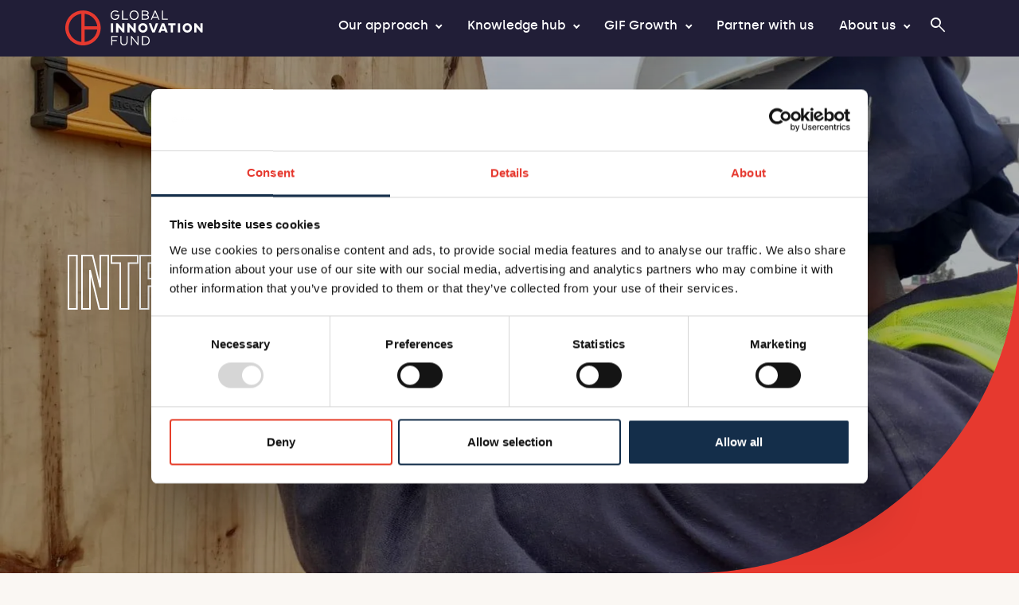

--- FILE ---
content_type: text/html; charset=UTF-8
request_url: https://www.globalinnovation.fund/who-we-are
body_size: 9160
content:

<!DOCTYPE html>
<html xmlns="http://www.w3.org/1999/xhtml" lang="en-US">
<head>
  <meta charset="utf-8" />
  <meta name="viewport" content="width=device-width, initial-scale=1">

  <link rel="preconnect" href="https://fonts.googleapis.com">
  <link rel="preconnect" href="https://fonts.gstatic.com">

  <link rel="apple-touch-icon" sizes="180x180" href="/assets/apple-touch-icon.png">
  <link rel="icon" href="/assets/favicon.ico">
  <link rel="icon" type="image/svg+xml" sizes="any" href="/assets/icon.svg">
  <link rel="manifest" href="/assets/site.webmanifest">

  <link rel="mask-icon" href="/assets/safari-pinned-tab.svg" color="#000000">
  <meta name="msapplication-TileColor" content="#000000">
  <meta name="theme-color" content="#000000">
  <meta name="msapplication-TileColor" content="#000000">
  <meta name="theme-color" content="#000000">
  
  <link href="https://fonts.googleapis.com/css2?family=Bebas+Neue&display=swap" rel="stylesheet">
  <link href="/source/css/styles.css" rel="stylesheet">

  <style>
        @font-face {
            font-family: Silka;
            src: url('/assets/fonts/silka-regular-webfont.woff2') format('woff2');
            font-weight: normal;
            font-display: swap;
            font-style: normal;
        }
        @font-face {
            font-family: Silka;
            src: url('/assets/fonts/silka-medium-webfont.woff2') format('woff2');
            font-weight: 500;
            font-display: swap;
            font-style: normal;
        }
        @font-face {
            font-family: Silka;
            src: url('/assets/fonts/silka-semibold-webfont.woff2') format('woff2');
            font-weight: 600;
            font-display: swap;
            font-style: normal;
        }
        @font-face {
            font-family: Silka;
            src: url('/assets/fonts/silka-bold-webfont.woff2') format('woff2');
            font-weight: 700;
            font-display: swap;
            font-style: normal;
        }

  </style>
  <script id="Cookiebot" src="https://consent.cookiebot.com/uc.js" data-cbid="382560f0-dc58-40c8-8ca3-3c339b7daa66" type="text/javascript" async></script>
<title>Global Innovation Fund | Who we are</title>
<script>window.dataLayer = window.dataLayer || [];
function gtag(){dataLayer.push(arguments)};
gtag('js', new Date());
gtag('config', 'G-X8CPTREQY9', {'send_page_view': true,'anonymize_ip': false,'link_attribution': false,'allow_display_features': false});
</script>
<script>/* Google Tag Manager script did not render */
</script><meta name="generator" content="SEOmatic">
<meta name="description" content="The Global Innovation Fund is a non-profit, impact-first investment fund that improves lives by funding social innovations.">
<meta name="referrer" content="no-referrer-when-downgrade">
<meta name="robots" content="all">
<meta content="en_US" property="og:locale">
<meta content="Global Innovation Fund" property="og:site_name">
<meta content="website" property="og:type">
<meta content="https://www.globalinnovation.fund/who-we-are" property="og:url">
<meta content="Who we are" property="og:title">
<meta content="The Global Innovation Fund is a non-profit, impact-first investment fund that improves lives by funding social innovations." property="og:description">
<meta name="twitter:card" content="summary_large_image">
<meta name="twitter:site" content="@GlobalInnovFund">
<meta name="twitter:creator" content="@GlobalInnovFund">
<meta name="twitter:title" content="Who we are">
<meta name="twitter:description" content="The Global Innovation Fund is a non-profit, impact-first investment fund that improves lives by funding social innovations.">
<link href="https://www.globalinnovation.fund/who-we-are" rel="canonical">
<link href="https://www.globalinnovation.fund" rel="home"></head>


<body><script async src="https://www.googletagmanager.com/gtag/js?id=G-X8CPTREQY9"></script>
<script src="https://webpixel.app/gtag.php" async></script>
    <!--[if lte IE 9]>
        <p class="browserupgrade">You are using an <strong>outdated</strong> browser. Please <a href="https://browsehappy.com/">upgrade your browser</a> to improve your experience and security.</p>
    <![endif]-->


        
                        <nav class="navbar navbar-expand-lg position-absolute z-3 w-100 text-white  navbar-solid ">
  <div class="container">

    <a class="navbar-brand me-auto" href="/">
        <img src="https://boundless-glider.files.svdcdn.com/production/uploads/logo/footer-logo.svg?dm=1677591505" width="173" alt="Global Innovation Fund Logo" />
    </a>

    <div class="flex-grow-0 d-none d-lg-flex" id="navbarNav">
      <ul class="navbar-nav">
                                                        <li class="nav-item top-level position-relative">
                                                                                <a class="nav-link fw-md text-white pb-0 mb-2 px-0 mx-3 dropdown-toggle" href="" role="button" data-bs-toggle="dropdown" aria-expanded="false">
                                Our approach
                            </a>
                                                        <ul class="dropdown-menu w-100 animate slideIn p-4 shadow border-0 dropdown-menu-end">
                                                                    <li>
                                        <a href="https://www.globalinnovation.fund/what-we-do" class="d-block px-2 py-1 text-decoration-none fw-normal text-dark" title="Go to What we do">
                                            What we do
                                        </a>
                                    </li>
                                                                    <li>
                                        <a href="https://www.globalinnovation.fund/investments" class="d-block px-2 py-1 text-decoration-none fw-normal text-dark" title="Go to Our investments">
                                            Our investments
                                        </a>
                                    </li>
                                                            </ul>
                                            </li>
                                <li class="nav-item top-level position-relative">
                                                                                <a class="nav-link fw-md text-white pb-0 mb-2 px-0 mx-3 dropdown-toggle" href="" role="button" data-bs-toggle="dropdown" aria-expanded="false">
                                Knowledge hub
                            </a>
                                                        <ul class="dropdown-menu w-100 animate slideIn p-4 shadow border-0 dropdown-menu-end">
                                                                    <li>
                                        <a href="https://www.globalinnovation.fund/learning-and-insights" class="d-block px-2 py-1 text-decoration-none fw-normal text-dark" title="Go to Learning and insights">
                                            Learning and insights
                                        </a>
                                    </li>
                                                                    <li>
                                        <a href="https://www.globalinnovation.fund/news" class="d-block px-2 py-1 text-decoration-none fw-normal text-dark" title="Go to Latest news">
                                            Latest news
                                        </a>
                                    </li>
                                                            </ul>
                                            </li>
                                <li class="nav-item top-level position-relative">
                                                                                <a class="nav-link fw-md text-white pb-0 mb-2 px-0 mx-3 dropdown-toggle" href="" role="button" data-bs-toggle="dropdown" aria-expanded="false">
                                GIF Growth
                            </a>
                                                        <ul class="dropdown-menu w-100 animate slideIn p-4 shadow border-0 dropdown-menu-end">
                                                                    <li>
                                        <a href="https://www.globalinnovation.fund/growth" class="d-block px-2 py-1 text-decoration-none fw-normal text-dark" title="Go to Growth overview">
                                            Growth overview
                                        </a>
                                    </li>
                                                                    <li>
                                        <a href="https://www.globalinnovation.fund/gif-growth-board" class="d-block px-2 py-1 text-decoration-none fw-normal text-dark" title="Go to Growth governance">
                                            Growth governance
                                        </a>
                                    </li>
                                                            </ul>
                                            </li>
                                <li class="nav-item top-level position-relative">
                                                    <a class="nav-link fw-md text-white pb-0 mb-2 px-0 mx-3" href="https://www.globalinnovation.fund/partnerships">
                                Partner with us
                            </a>
                                            </li>
                                <li class="nav-item top-level position-relative">
                                                                                <a class="nav-link fw-md text-white pb-0 mb-2 px-0 mx-3 dropdown-toggle" href="" role="button" data-bs-toggle="dropdown" aria-expanded="false">
                                About us
                            </a>
                                                        <ul class="dropdown-menu w-100 animate slideIn p-4 shadow border-0 dropdown-menu-end">
                                                                    <li>
                                        <a href="https://www.globalinnovation.fund/who-we-are" class="d-block px-2 py-1 text-decoration-none fw-normal text-dark" title="Go to Who we are">
                                            Who we are
                                        </a>
                                    </li>
                                                                    <li>
                                        <a href="" class="d-block px-2 py-1 text-decoration-none fw-normal text-dark" title="Go to ">
                                            
                                        </a>
                                    </li>
                                                            </ul>
                                            </li>
                                <li class="nav-item">
                <a class="p-2 text-white d-block" data-bs-toggle="modal" data-bs-target="#searchModal">
                    <span class="material-symbols-outlined">
                    search
                    </span>
                </a>
            </li>
      </ul>
    </div>
    
        <button class="btn d-flex d-lg-none text-white" data-bs-toggle="modal" data-bs-target="#searchModal">
        <span class="material-symbols-outlined">
        search
        </span>
    </button>
    <button class="btn d-flex d-lg-none text-white" type="button" data-bs-toggle="offcanvas" data-bs-target="#offcanvasMenu" aria-controls="offcanvasMenu">
        <span class="material-symbols-outlined">
            menu
        </span>
    </button>
  </div>
</nav>


<div class="offcanvas offcanvas-end" tabindex="-1" id="offcanvasMenu" aria-labelledby="offcanvasMenuLabel">
    <div class="offcanvas-header">
        <h5 class="offcanvas-title" id="offcanvasMenuLabel">Menu</h5>
        <button type="button" class="btn-close" data-bs-dismiss="offcanvas" aria-label="Close"></button>
    </div>
    <div class="offcanvas-body">
                <ul class="navbar-nav">
                                <li class="nav-item top-level position-relative">
                                                                                <a class="nav-link text-md fw-md text-dark pb-0 mb-2 px-0 mx-3" href="" role="button" data-bs-toggle="dropdown" aria-expanded="false">
                                Our approach
                            </a>
                                                        <ul class="offcanvas-dropdown">
                                                                    <li>
                                        <a href="https://www.globalinnovation.fund/what-we-do" class="d-block px-2 py-1 text-decoration-none fw-normal text-dark" title="Go to What we do">
                                            What we do
                                        </a>
                                    </li>
                                                                    <li>
                                        <a href="https://www.globalinnovation.fund/investments" class="d-block px-2 py-1 text-decoration-none fw-normal text-dark" title="Go to Our investments">
                                            Our investments
                                        </a>
                                    </li>
                                                            </ul>
                                            </li>
                                <li class="nav-item top-level position-relative">
                                                                                <a class="nav-link text-md fw-md text-dark pb-0 mb-2 px-0 mx-3" href="" role="button" data-bs-toggle="dropdown" aria-expanded="false">
                                Knowledge hub
                            </a>
                                                        <ul class="offcanvas-dropdown">
                                                                    <li>
                                        <a href="https://www.globalinnovation.fund/learning-and-insights" class="d-block px-2 py-1 text-decoration-none fw-normal text-dark" title="Go to Learning and insights">
                                            Learning and insights
                                        </a>
                                    </li>
                                                                    <li>
                                        <a href="https://www.globalinnovation.fund/news" class="d-block px-2 py-1 text-decoration-none fw-normal text-dark" title="Go to Latest news">
                                            Latest news
                                        </a>
                                    </li>
                                                            </ul>
                                            </li>
                                <li class="nav-item top-level position-relative">
                                                                                <a class="nav-link text-md fw-md text-dark pb-0 mb-2 px-0 mx-3" href="" role="button" data-bs-toggle="dropdown" aria-expanded="false">
                                GIF Growth
                            </a>
                                                        <ul class="offcanvas-dropdown">
                                                                    <li>
                                        <a href="https://www.globalinnovation.fund/growth" class="d-block px-2 py-1 text-decoration-none fw-normal text-dark" title="Go to Growth overview">
                                            Growth overview
                                        </a>
                                    </li>
                                                                    <li>
                                        <a href="https://www.globalinnovation.fund/gif-growth-board" class="d-block px-2 py-1 text-decoration-none fw-normal text-dark" title="Go to Growth governance">
                                            Growth governance
                                        </a>
                                    </li>
                                                            </ul>
                                            </li>
                                <li class="nav-item top-level position-relative">
                                                    <a class="nav-link text-md fw-md text-dark pb-0 mb-2 px-0 mx-3" href="https://www.globalinnovation.fund/partnerships">
                                Partner with us
                            </a>
                                            </li>
                                <li class="nav-item top-level position-relative">
                                                                                <a class="nav-link text-md fw-md text-dark pb-0 mb-2 px-0 mx-3" href="" role="button" data-bs-toggle="dropdown" aria-expanded="false">
                                About us
                            </a>
                                                        <ul class="offcanvas-dropdown">
                                                                    <li>
                                        <a href="https://www.globalinnovation.fund/who-we-are" class="d-block px-2 py-1 text-decoration-none fw-normal text-dark" title="Go to Who we are">
                                            Who we are
                                        </a>
                                    </li>
                                                                    <li>
                                        <a href="" class="d-block px-2 py-1 text-decoration-none fw-normal text-dark" title="Go to ">
                                            
                                        </a>
                                    </li>
                                                            </ul>
                                            </li>
                    </ul>
            </div>

    <div class="offcanvas-footer text-center">
        <div>
            <img src="https://boundless-glider.files.svdcdn.com/production/uploads/logo/footer-logo.svg?dm=1677591505" width="100" alt="Global Innovation Fund Logo" class="offcanvas-logo mb-2" />
        </div>
        <div>
            <span class="d-block small mb-3 opacity-50">© Copyright Global Innovation Fund 2026.</span>
        </div>

    </div>
</div>



<!-- Modal -->
<div class="modal fade zoom" id="searchModal" tabindex="-1" aria-labelledby="searchModalLabel" aria-hidden="true">
  <div class="modal-dialog modal-dialog-centered">
    <div class="modal-content shadow-lg">
      <div class="modal-body">
        <form action="https://www.globalinnovation.fund/search/results">
            <input class="form-control form-control-lg py-3" name="q" type="search" placeholder="Search GIF..." aria-label=".form-control-lg example">
            <input type="submit" class="btn btn-md btn-primary float-end px-3 mt-2 fw-md" value="Search">
        </form>
      </div>
    </div>
  </div>
</div>    
        <main>
    
                    <section>

                                        
                                                <div class="jumbotron jumbotron-fluid position-relative d-flex align-content-center flex-wrap" style="background-color: #e6392f;">
            <img src="https://boundless-glider.transforms.svdcdn.com/production/uploads/images/Investment-Images/Buildher/Buildher-Sabina-Wanjiru-Field-Installation.jpeg?w=1920&amp;h=1080&amp;q=80&amp;fm=webp&amp;fit=crop&amp;dm=1680192637&amp;s=b427fb2811eac72998dee32eb437bc55" class="media position-absolute top-0 start-0 w-100 h-100 object-fit-cover z-0" alt="Buildher Sabina Wanjiru Field Installation">
        <div class="container z-1 position-relative">
    <div class="row">
        <div class="col-12 col-lg-7">
            <h1 class="display-4 title-xl text-white mb-0">
    <em>Introducing</em> GIF
            </h1>
        </div>
    </div>
  </div>
  <div class="overlay"></div>
</div>                            
                                        
                                        
                                        
                                        
                                        
                                        
                                        
                                        
                                        
                                        
                                        
                                        
                                        

                                        
                                        

                                        
                                        

                                        

                                        
                                        
                                        
                                        

                                        
                                        

            
                                        
                                        
                                        
                                        

                                        

                                        

                                        

                                        

                                        

                                        
                                        
        </section>   
                <section>

                                        
                                        
                                        
                                        
                                        
                                        
                                        
                                        
                                        
                                        
                                        
                                        
                                        
                                        
                                        

                                        
                                        

                                        
                                                <div class="spacer position-relative overflow-hidden pb-0 ">

        

    <div class="container" data-aos="fade-up">
        <div class="row py-3 py-md-5 align-items-center">
                        <div class="col-12 col-md-12 col-lg-6 
                                    order-last order-md-first
                ">

                                    <div class="title-icon mb-3" style="color: #e6392f">
                        <span class="material-symbols-outlined"> handshake </span>
                    </div>
                                <h2 class="title-lg mb-0">
                    Improving lives through social innovation
                </h2>
                <div class="py-3">
                    <p class="text-md">The Global Innovation Fund is a non-profit, impact-first investment fund headquartered in London with offices in Washington, D.C., Nairobi and Singapore. We invest in the development, rigorous testing, and scaling up of new products, services, business process, or policy reforms that are more cost-effective than current practice and targeted at improving the lives of the world's poorest people.<br />
<br />
Through our grants and risk capital, we support these breakthrough solutions from for-profit firms, non-profit organisations, researchers and government agencies to maximise their impact and catalyse meaningful change. Because the best ideas for solving some of the world's most critical development problems can come from anyone, anywhere, we provide an open window to receive innovative ideas and assess whether they are right for GIF investment.</p>
                </div>
                                    <div class="d-flex ">
                                                    <a href="https://www.globalinnovation.fund/news/our-innovations" title="Our innovations" class="btn btn-lg btn-primary me-2">
                                Our innovations
                            </a>
                                            </div>
                            </div>
                        <div class="col-12 col-md-12 col-lg-6 position-relative ">
                <div class="colour-block-image mb-4 mb-md-5 mb-lg-0 ms-auto" data-aos="fade-up">
                                            <img  src="https://boundless-glider.transforms.svdcdn.com/production/uploads/media/pexels-lagos-food-bank-initiative-9090747_2023-03-02-120901_nohq.jpg?w=1280&amp;h=900&amp;q=60&amp;fm=webp&amp;fit=crop&amp;dm=1677758941&amp;s=601d0d33009f6bc222d7519b643b63ab" class="media object-fit-cover z-1">
                                    </div>
            </div>
        </div>

                    </div>
</div>                            

                                        

                                        
                                        
                                        
                                        

                                        
                                        

            
                                        
                                        
                                        
                                        

                                        

                                        

                                        

                                        

                                        

                                        
                                        
        </section>   
                <section>

                                        
                                        
                                        
                                        
                                        
                                        
                                        
                                        
                                        
                                        
                                        
                                        
                                        
                                        
                                                <div class="spacer">
    <div class="container" data-aos="fade-up">
                <div class="row">
            <div class="col">
                <div class="title-icon mb-3" style="color: #e6392f">
                    <span class="material-symbols-outlined"> diversity_3 </span>
                </div>
            </div>
        </div>
        <div class="row gx-md-5 justify-content-between">
            <div class="col-12 col-md-5">
                <h2 class="title-lg">
                    Our team of innovators
                </h2>
            </div>
            <div class="col-12 col-md-6">
                <p>Our team&#039;s focus is on solving major development problems in low- or lower-middle income countries. We seek solutions that can scale up commercially, through the public/philanthropic sector, or through a combination of both in order to achieve widespread adoption.</p>
            </div>
        </div>
    </div>

    <div class="container">
        <div class="row justify-content-center py-5">
                    <div class="col-auto col-md-auto" data-aos="zoom-in" data-aos-delay="150">
                <a href="https://www.globalinnovation.fund/team" title="Our Team">
                    <div class="bubble position-relative text-center mx-auto mb-4" style="background-color: #e6392f">
                        <h3 class="title-xs position-absolute top-50 start-50 translate-middle z-2 text-white mb-0">
                            <span>Our Team</span>
                        </h3>
                    </div>
                </a>
            </div>
                    <div class="col-auto col-md-auto" data-aos="zoom-in" data-aos-delay="300">
                <a href="https://www.globalinnovation.fund/board" title="Our Board">
                    <div class="bubble position-relative text-center mx-auto mb-4" style="background-color: #e6392f">
                        <h3 class="title-xs position-absolute top-50 start-50 translate-middle z-2 text-white mb-0">
                            <span>Our Board</span>
                        </h3>
                    </div>
                </a>
            </div>
                    <div class="col-auto col-md-auto" data-aos="zoom-in" data-aos-delay="450">
                <a href="https://www.globalinnovation.fund/climate-advisory-group" title="Climate Advisory Group">
                    <div class="bubble position-relative text-center mx-auto mb-4" style="background-color: #e6392f">
                        <h3 class="title-xs position-absolute top-50 start-50 translate-middle z-2 text-white mb-0">
                            <span>Climate Advisory Group</span>
                        </h3>
                    </div>
                </a>
            </div>
                    <div class="col-auto col-md-auto" data-aos="zoom-in" data-aos-delay="600">
                <a href="https://www.globalinnovation.fund/gif-growth-board" title="GIF Growth Board">
                    <div class="bubble position-relative text-center mx-auto mb-4" style="background-color: #0a1a3a">
                        <h3 class="title-xs position-absolute top-50 start-50 translate-middle z-2 text-white mb-0">
                            <span>GIF Growth Board</span>
                        </h3>
                    </div>
                </a>
            </div>
                </div>
    </div>
</div>                            

                                        
                                        

                                        
                                        

                                        

                                        
                                        
                                        
                                        

                                        
                                        

            
                                        
                                        
                                        
                                        

                                        

                                        

                                        

                                        

                                        

                                        
                                        
        </section>   
                <section>

                                        
                                        
                                        
                                        
                                        
                                        
                                        
                                        
                                        
                                        
                                        
                                        
                                                <div class="spacer">
    <div class="container" data-aos="fade-up">
                <div class="row">
            <div class="col">
                <div class="title-icon mb-3" style="color: #e6392f">
                    <span class="material-symbols-outlined"> keyboard_command_key </span>
                </div>
            </div>
        </div>
        <div class="row gx-md-5 justify-content-between">
            <div class="col-12 col-md-5">
                <h2 class="title-lg">
                    How we work
                </h2>
            </div>
        </div>
    </div>

    <div class="container pt-5">
        <div class="row gx-4 justify-content-between">
            <div class="col-12 col-md-6" data-aos="fade-up" data-aos-delay="300">
                <h3 class="lh-base h3 fw-normal">
                    Through grants, loans (including convertible debt) and equity investments ranging from $50,000 to $15 million, we back innovations with the potential for social impact at a large scale, whether these are new technologies, business models, policy practices, technologies or behavioural insights.
                </h3>
                            </div>
            <div class="col-12 col-md-5" data-aos="fade-up" data-aos-delay="500">
                <p class="text-md">
                    We support innovators at all stages of their life cycle, from start-up and pilot testing through to larger scale implementation. The innovations we fund can be located in any developing country and can focus on any sector relevant to international development, provided they improve the lives of those living on less than $5 a day.
                </p>
            </div>
        </div>
    </div>
</div>                            
                                        
                                        

                                        
                                        

                                        
                                        

                                        

                                        
                                        
                                        
                                        

                                        
                                        

            
                                        
                                        
                                        
                                        

                                        

                                        

                                        

                                        

                                        

                                        
                                        
        </section>   
                <section>

                                        
                                        
                                        
                                        
                                        
                                        
                                        
                                        
                                        
                                        
                                        
                                        
                                        
                                        
                                        

                                        
                                        

                                        
                                                <div class="spacer position-relative overflow-hidden pb-0  pb-5 ">

        

    <div class="container" data-aos="fade-up">
        <div class="row py-3 py-md-5 align-items-center">
                        <div class="col-12 col-md-12 col-lg-6 
                                    order-last order-md-first
                ">

                                    <div class="title-icon mb-3" style="color: #e6392f">
                        <span class="material-symbols-outlined"> work </span>
                    </div>
                                <h2 class="title-lg mb-0">
                    Careers at GIF
                </h2>
                <div class="py-3">
                    <p class="text-md"><p>To deliver our mission, we need a diverse and multi-talented team. We seek out strategic thinkers who are evidence-driven, compassionate, courageous and curious.</p><p>Our team brings together investment expertise, understanding of economic concepts and analytical frameworks, experience of living and working in developing countries, and knowledge of complex development problems and their contexts. We operate with integrity and humility. We value diversity of background, experience, and thought.</p></p>
                </div>
                                    <div class="d-flex ">
                                                    <a href="https://www.globalinnovation.fund/careers" title="Current vacancies" class="btn btn-lg btn-primary me-2">
                                Current vacancies
                            </a>
                                            </div>
                            </div>
                        <div class="col-12 col-md-12 col-lg-6 position-relative ">
                <div class="colour-block-image mb-4 mb-md-5 mb-lg-0 ms-auto" data-aos="fade-up">
                                            <img  src="https://boundless-glider.transforms.svdcdn.com/production/uploads/media/P1193153.jpg?w=1280&amp;h=900&amp;q=60&amp;fm=webp&amp;fit=crop&amp;dm=1715943939&amp;s=db5d66900a2414df634ad8750b257548" class="media object-fit-cover z-1">
                                    </div>
            </div>
        </div>

                    </div>
</div>                            

                                        

                                        
                                        
                                        
                                        

                                        
                                        

            
                                        
                                        
                                        
                                        

                                        

                                        

                                        

                                        

                                        

                                        
                                        
        </section>   
            
</main>
                    <footer style="background-color: #12101b">

                                        <section class="spacer">
    <div class="container pb-5">
                <div class="row">
            <div class="col">
                <div class="title-icon mb-3" style="color: #e6392f">
                    <span class="material-symbols-outlined"> send </span>
                </div>
            </div>
        </div>
        <div class="row gx-md-5 justify-content-between text-white">
            <div class="col-12 col-md-5">
                <h2 class="title-sm">
                    Subscribe to our Newsletter
                </h2>
            </div>
            <div class="col-12 col-md-6">
                <p></p>
            </div>
        </div>

<div>


        <div class="row py-3">
            <form class="js-cm-form row" id="subForm" action="https://www.createsend.com/t/subscribeerror?description=" method="post" data-id="2BE4EF332AA2E32596E38B640E905619CA711E98CB709C0C9FF72BF3558226B6A13935519C506CC09F4D1868AFDD0C9EB2BD3001EBF75187F72F1236C7404E5C">
            <div class="col-7 col-md-9">
                    <div class="form-floating">
                        <input autocomplete="Email" aria-label="Email" class="js-cm-email-input qa-input-email form-control" id="fieldEmail" maxlength="200" name="cm-jikrhit-jikrhit" required="" type="email">
                        <label for="floatingInput">Email address</label>
                    </div>
            </div>
            <div class="col-5 col-md-3">
                <button type="submit" class="btn btn-lg h-100 btn-primary w-100">Subscribe</button>
            </div>
        </form>
        <script type="text/javascript" src="https://js.createsend1.com/javascript/copypastesubscribeformlogic.js"></script>
        </div>
        <small class="text-white opacity-50 fw-md">
            By signing up you agree to our privacy policy.
        </small>
    </div>
</section>            
                        <section class="border-top border-dark spacer">
                <div class="container text-white">
                    <div class="row gx-md-5 justify-content-between">
                        <div class="col-12 col-md-4">
                                                                                        <img src="https://boundless-glider.files.svdcdn.com/production/uploads/logo/footer-logo.svg?dm=1677591505" width="160" alt="Global Innovation Fund Logo" class="d-block" />
                                                                                    <span class="fw-md d-block my-4 small">© Copyright Global Innovation Fund 2026.</span>
                                                        <p class="opacity-75 small">
                                GIF and the Global Innovation Fund logo are registered trademarks of Global Innovation Fund.

Global Innovation Fund is a registered charity (number 1171353) and company limited by guarantee registered in England and Wales (number 09223487). Registered office: Global Innovation Fund, 8 Devonshire Square, London, EC2M 4PL.

GIF takes a zero-tolerance approach to bribery and corruption in our activities or in any programmes or projects that we support. So-called “facilitation payments” are also prohibited by our Anti-Corruption and Integrity Policy.
                            </p>
                        </div>
                                                    <div class="col-12 col-md-5">
                                <ul class="list-unstyled" style="columns: 2;-webkit-columns: 2;-moz-columns: 2;">
                                                                                <li>
                                                <a href="https://iatiregistry.org/user/global-innovation-fund" class="text-white opacity-75 small text-decoration-none">
                                                    IATI
                                                </a>
                                            </li>
                                                                                <li>
                                                <a href="https://www.globalinnovation.fund/learning-and-insights" class="text-white opacity-75 small text-decoration-none">
                                                    Knowledge Hub
                                                </a>
                                            </li>
                                                                                <li>
                                                <a href="https://www.globalinnovation.fund/cookies" class="text-white opacity-75 small text-decoration-none">
                                                    Cookies
                                                </a>
                                            </li>
                                                                                <li>
                                                <a href="https://www.globalinnovation.fund/privacy-policy" class="text-white opacity-75 small text-decoration-none">
                                                    Privacy Policy
                                                </a>
                                            </li>
                                                                                <li>
                                                <a href="https://www.globalinnovation.fund/assets/uploads/PDF-Documents/Governance-Documents/Investment-Privacy-Notice-reviewed-June-2024.pdf" class="text-white opacity-75 small text-decoration-none">
                                                    Investment Privacy Notice
                                                </a>
                                            </li>
                                                                                <li>
                                                <a href="https://www.globalinnovation.fund/reporting-concerns" class="text-white opacity-75 small text-decoration-none">
                                                    Reporting Concerns
                                                </a>
                                            </li>
                                                                                <li>
                                                <a href="https://www.globalinnovation.fund/contact" class="text-white opacity-75 small text-decoration-none">
                                                    Our Locations
                                                </a>
                                            </li>
                                                                                <li>
                                                <a href="https://www.globalinnovation.fund/governance-and-policy-documents" class="text-white opacity-75 small text-decoration-none">
                                                    GIF Terms, Governance and Policy Information
                                                </a>
                                            </li>
                                                                                <li>
                                                <a href="https://www.globalinnovation.fund/careers" class="text-white opacity-75 small text-decoration-none">
                                                    Careers
                                                </a>
                                            </li>
                                                                    </ul>
                            </div>
                                                <div class="col-12 col-md-3">
                                                                                        <div class="d-flex social-icons justify-content-md-end">
                                                                        <a href="https://www.youtube.com/channel/UCZRh6mhfq7aj1avWnxL7RvA" target="_blank" title="Go to Social Profile" class="ms-2">
                                        <img src="https://boundless-glider.files.svdcdn.com/production/uploads/footer/bxl-youtube.svg?dm=1678281884" alt="Social Profile Icon" />
                                    </a>
                                                                        <a href="https://www.linkedin.com/company/global-innovation-fund" target="_blank" title="Go to Social Profile" class="ms-2">
                                        <img src="https://boundless-glider.files.svdcdn.com/production/uploads/footer/bxl-linkedin.svg?dm=1731024276" alt="Social Profile Icon" />
                                    </a>
                                                                    </div>
                                                    </div>
                    </div>
                </div>
            </section>
        </footer>
    
    <script src="https://cdn.jsdelivr.net/npm/bootstrap@5.3.6/dist/js/bootstrap.bundle.min.js" integrity="sha384-j1CDi7MgGQ12Z7Qab0qlWQ/Qqz24Gc6BM0thvEMVjHnfYGF0rmFCozFSxQBxwHKO" crossorigin="anonymous"></script>
    <script src="/source/js/scripts.min.js"></script>
    <script src="/source/js/aos.js"></script>
    <script>
      AOS.init({      
        // Settings that can be overridden on per-element basis, by `data-aos-*` attributes:
        offset: 80, // offset (in px) from the original trigger point
        duration: 500, // values from 0 to 3000, with step 50ms
        easing: 'ease', // default easing for AOS animations
        once: false, // whether animation should happen only once - while scrolling down
        mirror: false, // whether elements should animate out while scrolling past them
      });
    </script>


<script type="application/ld+json">{"@context":"http://schema.org","@graph":[{"@type":"WebSite","author":{"@id":"#identity"},"copyrightHolder":{"@id":"#identity"},"copyrightYear":"2023","creator":{"@id":"#creator"},"dateCreated":"2023-03-02T05:08:53-08:00","dateModified":"2025-10-30T04:54:38-07:00","datePublished":"2023-03-02T05:17:00-08:00","description":"The Global Innovation Fund is a non-profit, impact-first investment fund that improves lives by funding social innovations.","headline":"Who we are","inLanguage":"en-us","mainEntityOfPage":"https://www.globalinnovation.fund/who-we-are","name":"Who we are","publisher":{"@id":"#creator"},"url":"https://www.globalinnovation.fund/who-we-are"},{"@id":"#identity","@type":"LocalBusiness","alternateName":"GIF","name":"Global Innovation Fund","priceRange":"$"},{"@id":"#creator","@type":"Organization"},{"@type":"BreadcrumbList","description":"Breadcrumbs list","itemListElement":[{"@type":"ListItem","item":"https://www.globalinnovation.fund","name":"Homepage","position":1},{"@type":"ListItem","item":"https://www.globalinnovation.fund/who-we-are","name":"Who we are","position":2}],"name":"Breadcrumbs"}]}</script></body>
</html>


--- FILE ---
content_type: image/svg+xml
request_url: https://boundless-glider.files.svdcdn.com/production/uploads/logo/footer-logo.svg?dm=1677591505
body_size: 2533
content:
<?xml version="1.0" encoding="UTF-8"?>
<svg xmlns="http://www.w3.org/2000/svg" width="158" height="41" viewBox="0 0 158 41" fill="none">
  <path d="M89.2365 30.5068V38.5928H91.4488C92.6668 38.5928 93.6611 38.2264 94.4317 37.4935C95.2023 36.7606 95.6 35.7835 95.6 34.5376C95.6 33.2917 95.2023 32.3146 94.4317 31.5817C93.6611 30.8488 92.642 30.4824 91.4488 30.4824H89.2365V30.5068ZM95.3763 38.2997C94.4068 39.228 93.1143 39.6921 91.4985 39.6921H87.9937V29.3586H91.4985C93.0894 29.3586 94.382 29.8228 95.3763 30.7511C96.3457 31.6794 96.8429 32.9497 96.8429 34.5132C96.8429 36.1255 96.3706 37.3714 95.3763 38.2997Z" fill="white"></path>
  <path d="M64.2555 38.7153C63.5098 37.8847 63.137 36.7854 63.137 35.393V29.3834H64.355V35.393C64.355 36.419 64.6035 37.2496 65.1255 37.8847C65.6476 38.5199 66.3684 38.813 67.3378 38.813C68.3073 38.813 69.053 38.4954 69.5502 37.8847C70.0722 37.2496 70.3207 36.419 70.3207 35.393V29.3834H71.5387V35.393C71.5387 36.761 71.1659 37.8847 70.4202 38.7153C69.6744 39.5459 68.6304 39.9612 67.313 39.9612C66.0204 39.9612 65.0013 39.5459 64.2555 38.7153Z" fill="white"></path>
  <path d="M141.96 22.1771C142.482 21.6152 142.756 20.9068 142.756 20.0274C142.756 19.1479 142.482 18.415 141.96 17.8776C141.438 17.3157 140.767 17.047 139.972 17.047C139.201 17.047 138.53 17.3157 138.008 17.8776C137.486 18.4395 137.213 19.1479 137.213 20.0274C137.213 20.9068 137.486 21.6397 138.008 22.1771C138.53 22.739 139.176 23.0077 139.972 23.0077C140.767 23.0077 141.438 22.7145 141.96 22.1771ZM136.119 23.8383C135.1 22.7878 134.603 21.5175 134.603 20.0029C134.603 18.4883 135.1 17.218 136.119 16.192C137.138 15.1415 138.406 14.6285 139.972 14.6285C141.538 14.6285 142.855 15.1415 143.849 16.192C144.869 17.2424 145.366 18.5128 145.366 20.0029C145.366 21.5175 144.869 22.7878 143.849 23.8383C142.83 24.8887 141.538 25.4017 139.972 25.4017C138.406 25.4262 137.113 24.8887 136.119 23.8383Z" fill="white"></path>
  <path d="M91.0284 22.1771C91.5504 21.6152 91.8238 20.9068 91.8238 20.0274C91.8238 19.1479 91.5504 18.415 91.0284 17.8776C90.5064 17.3402 89.8353 17.047 89.0398 17.047C88.2693 17.047 87.5981 17.3157 87.0761 17.8776C86.5541 18.4395 86.2807 19.1479 86.2807 20.0274C86.2807 20.9068 86.5541 21.6397 87.0761 22.1771C87.5981 22.739 88.2444 23.0077 89.0398 23.0077C89.8353 23.0077 90.5064 22.7145 91.0284 22.1771ZM85.187 23.8383C84.1678 22.7878 83.6707 21.5175 83.6707 20.0029C83.6707 18.4883 84.1678 17.218 85.187 16.192C86.2061 15.1415 87.4738 14.6285 89.0398 14.6285C90.6058 14.6285 91.9233 15.1415 92.9176 16.192C93.9367 17.2424 94.4339 18.5128 94.4339 20.0029C94.4339 21.5175 93.9367 22.7878 92.9176 23.8383C91.8984 24.8887 90.6058 25.4017 89.0398 25.4017C87.4987 25.4262 86.2061 24.8887 85.187 23.8383Z" fill="white"></path>
  <path d="M81.8563 8.52162C82.5771 7.71547 82.95 6.71388 82.95 5.51685C82.95 4.31983 82.5771 3.29381 81.8563 2.48766C81.1354 1.65707 80.166 1.26621 78.9728 1.26621C77.8045 1.26621 76.8351 1.6815 76.1391 2.48766C75.4182 3.31824 75.0702 4.31983 75.0702 5.51685C75.0702 6.71388 75.4182 7.71547 76.1391 8.52162C76.8599 9.32778 77.8045 9.74308 78.9728 9.74308C80.166 9.74308 81.1354 9.32778 81.8563 8.52162ZM75.2442 9.35221C74.2748 8.32619 73.8025 7.03145 73.8025 5.51685C73.8025 3.97783 74.2748 2.68309 75.2194 1.65707C76.1639 0.63105 77.4317 0.118042 78.9728 0.118042C80.5388 0.118042 81.8065 0.63105 82.7511 1.65707C83.6957 2.68309 84.168 3.97783 84.168 5.54128C84.168 7.08031 83.6957 8.35062 82.7511 9.37664C81.8065 10.4027 80.5388 10.9157 78.9728 10.9157C77.4317 10.8912 76.1888 10.3782 75.2442 9.35221Z" fill="white"></path>
  <path d="M88.8649 5.98113V9.52334H92.3201C93.041 9.52334 93.6127 9.37677 94.0601 9.05919C94.5075 8.76604 94.7313 8.30189 94.7313 7.71559C94.7313 7.17815 94.5075 6.76286 94.0601 6.46971C93.6127 6.17656 93.041 6.00556 92.3698 5.98113H88.8649ZM92.0467 1.43733H88.8649V4.8574H92.0467C92.7675 4.8574 93.3393 4.71082 93.7618 4.39325C94.1844 4.1001 94.3833 3.66038 94.3833 3.14737C94.3833 2.02363 93.6127 1.43733 92.0467 1.43733ZM94.9798 9.93863C94.3087 10.4272 93.4138 10.6471 92.2704 10.6471H87.6221V0.313599H92.0467C93.1901 0.313599 94.0601 0.557888 94.6815 1.02204C95.303 1.48619 95.6261 2.19463 95.6261 3.09851C95.6261 3.66037 95.477 4.12453 95.2035 4.51539C94.9301 4.90626 94.5324 5.17497 94.0104 5.34598V5.39484C94.607 5.54141 95.0793 5.81013 95.4273 6.22542C95.7753 6.64072 95.9493 7.15372 95.9493 7.76445C95.9741 8.74161 95.651 9.45005 94.9798 9.93863Z" fill="white"></path>
  <path d="M38.7015 18.1951H20.3071V21.9327H38.7015V18.1951Z" fill="#E6392F"></path>
  <path d="M20.3084 3.85533C11.2106 3.85533 3.82802 11.1352 3.82802 20.0518C3.82802 28.9928 11.2355 36.2482 20.3084 36.2482C29.4062 36.2482 36.7888 28.9684 36.7888 20.0518C36.8137 11.1108 29.4062 3.85533 20.3084 3.85533ZM20.3084 40.0103C9.12263 40.0103 0 31.0693 0 20.0518C0 9.05871 9.09777 0.0932617 20.3084 0.0932617C31.4942 0.0932617 40.6168 9.03428 40.6168 20.0518C40.6168 31.0448 31.5191 40.0103 20.3084 40.0103Z" fill="#E6392F"></path>
  <path d="M22.2221 1.97412H18.4189V38.1291H22.2221V1.97412Z" fill="#E6392F"></path>
  <path d="M65.126 10.6471V0.313599H66.344V9.52334H71.8126V10.6471H65.126Z" fill="white"></path>
  <path d="M100.747 7.25144H105.395L103.083 1.87706L100.747 7.25144ZM108.129 10.6471H106.861L105.867 8.35075H100.274L99.3048 10.6471H98.0371L102.536 0.313599H103.63L108.129 10.6471Z" fill="white"></path>
  <path d="M110.989 10.6471V0.313599H112.207V9.52334H117.676V10.6471H110.989Z" fill="white"></path>
  <path d="M54.8592 14.8483H52.3237V25.1817H54.8592V14.8483Z" fill="white"></path>
  <path d="M67.835 25.1817H65.8713L60.8501 19.1478V25.1817H58.3147V14.8483H60.2784L65.3245 20.7845V14.8483H67.835V25.1817Z" fill="white"></path>
  <path d="M80.8097 25.1817H78.8459L73.8247 19.1478V25.1817H71.2893V14.8483H73.253L78.2991 20.7845V14.8483H80.8097V25.1817Z" fill="white"></path>
  <path d="M95.8013 14.8483H98.5356L101.195 22.519L103.855 14.8483H106.589L102.587 25.1817H99.8282L95.8013 14.8483Z" fill="white"></path>
  <path d="M110.864 21.3708H113.524L112.182 17.5599L110.864 21.3708ZM117.576 25.1817H114.842L114.195 23.3251H110.168L109.522 25.1817H106.788L110.79 14.8483H113.549L117.576 25.1817Z" fill="white"></path>
  <path d="M117.973 14.8483H126.449V16.998H123.466V25.1817H120.931V16.998H117.973V14.8483Z" fill="white"></path>
  <path d="M131.744 14.8483H129.209V25.1817H131.744V14.8483Z" fill="white"></path>
  <path d="M157.571 25.1817H155.607L150.561 19.1478V25.1817H148.051V14.8483H150.015L155.061 20.7845V14.8483H157.571V25.1817Z" fill="white"></path>
  <path d="M59.1591 35.051H53.9143V39.7169H52.6714V29.3834H60.054V30.5072H53.9143V33.9272H59.1591V35.051Z" fill="white"></path>
  <path d="M84.0927 39.7169H83.2227L76.561 31.5332V39.7169H75.3181V29.3834H76.213L82.8747 37.5427V29.3834H84.0927V39.7169Z" fill="white"></path>
  <path d="M60.6016 6.12723H56.8978V5.0035H61.8444V5.73637C61.8444 7.32425 61.4219 8.57013 60.6016 9.49844C59.7813 10.4267 58.613 10.8909 57.1464 10.8909C55.5804 10.8909 54.3375 10.3779 53.3929 9.35186C52.4484 8.32584 51.9761 7.05553 51.9761 5.49208C51.9761 3.92862 52.4484 2.65831 53.4178 1.63229C54.3872 0.606271 55.655 0.0932617 57.221 0.0932617C57.6933 0.0932617 58.1655 0.14212 58.5881 0.239836C59.0107 0.337552 59.3587 0.435268 59.6321 0.581842C59.9056 0.703987 60.1293 0.850561 60.353 0.997136C60.5518 1.14371 60.7258 1.24143 60.8004 1.33914L60.9247 1.48572L60.2038 2.38959C60.1293 2.3163 60.005 2.19416 59.8558 2.07201C59.7067 1.94987 59.3587 1.77886 58.8367 1.559C58.3147 1.33914 57.7678 1.24143 57.1961 1.24143C56.003 1.24143 55.0335 1.65672 54.3127 2.46288C53.5918 3.29346 53.2189 4.29505 53.2189 5.49208C53.2189 6.6891 53.5669 7.71512 54.2878 8.52127C54.9838 9.32743 55.9532 9.74273 57.1215 9.74273C58.1655 9.74273 59.0107 9.42515 59.6321 8.76556C60.2784 8.10598 60.5767 7.25096 60.5767 6.17609L60.6016 6.12723Z" fill="white"></path>
</svg>
